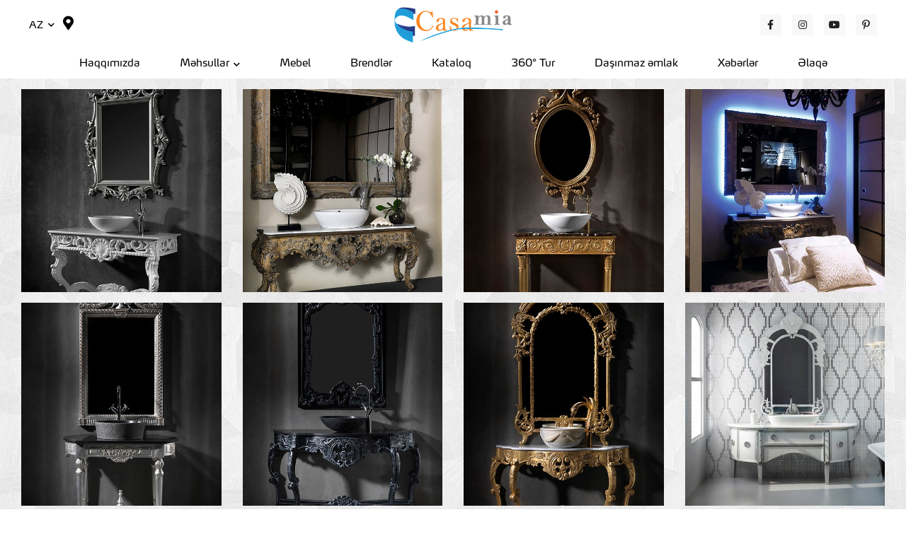

--- FILE ---
content_type: text/html; charset=utf-8
request_url: https://casamia.az/brands/colection-alexandra/
body_size: 4496
content:
<!doctype html>
<html lang="en">

<head>
    <meta charset="utf-8">
<title>Colection Alexandra &raquo; CasaMia- müasirliyin harmoniyası!</title>
<meta name="description" content="CasaMia- müasirliyin harmoniyası!">
<meta name="keywords" content="CasaMia- müasirliyin harmoniyası!">
<meta name="generator" content="DataLife Engine (http://dle-news.ru)">
<link rel="search" type="application/opensearchdescription+xml" href="https://casamia.az/index.php?do=opensearch" title="CasaMia- müasirliyin harmoniyası!">
<link rel="canonical" href="https://casamia.az/brands/colection-alexandra/">
<link rel="alternate" type="application/rss+xml" title="Colection Alexandra &raquo; CasaMia- müasirliyin harmoniyası!" href="https://casamia.az/brands/colection-alexandra/rss.xml">
<link href="/engine/editor/css/default.css?v=1d6ac" rel="stylesheet" type="text/css">
<script src="/engine/classes/js/jquery3.js?v=1d6ac"></script>
<script src="/engine/classes/js/jqueryui3.js?v=1d6ac" defer></script>
<script src="/engine/classes/js/dle_js.js?v=1d6ac" defer></script>
    <meta name="viewport" content="width=device-width, initial-scale=1, shrink-to-fit=no">
    <meta property="og:image" content="https://casamia.az/img/casamia_paylas.png" />
    <link rel="stylesheet" href="/css/bootstrap.min.css">
    <link rel="stylesheet" href="/css/jquery.fancybox.min.css">
    <link rel="stylesheet" href="/owlCarousel/owl.carousel.min.css">
    <link rel="stylesheet" href="/owlCarousel/owl.theme.default.min.css">
	<link rel="stylesheet" href="https://cdnjs.cloudflare.com/ajax/libs/font-awesome/5.15.4/css/all.min.css" integrity="sha512-1ycn6IcaQQ40/MKBW2W4Rhis/DbILU74C1vSrLJxCq57o941Ym01SwNsOMqvEBFlcgUa6xLiPY/NS5R+E6ztJQ==" crossorigin="anonymous" referrerpolicy="no-referrer" />
    <link href="/font/style.css?=1768964462" rel="stylesheet">
    <script src="https://kit.fontawesome.com/73bdb97465.js" crossorigin="anonymous"></script>
    <link href="https://unpkg.com/aos@2.3.1/dist/aos.css" rel="stylesheet">
    <script src="https://cdn.jsdelivr.net/npm/jquery@3.5.1/dist/jquery.min.js"></script>
    <link rel="stylesheet" href="/css/style.css?=1768964462">
    <link rel="shortcut icon" href="/img/sayt.png">
    <!-- Global site tag (gtag.js) - Google Analytics -->
    <script async src="https://www.googletagmanager.com/gtag/js?id=UA-217822076-1">
    </script>
    <script>
    window.dataLayer = window.dataLayer || [];
    function gtag(){dataLayer.push(arguments);}
    gtag('js', new Date());

    gtag('config', 'UA-217822076-1');
    </script>
    <!-- Meta Pixel Code -->
    <script>
    !function(f,b,e,v,n,t,s)
    {if(f.fbq)return;n=f.fbq=function(){n.callMethod?
    n.callMethod.apply(n,arguments):n.queue.push(arguments)};
    if(!f._fbq)f._fbq=n;n.push=n;n.loaded=!0;n.version='2.0';
    n.queue=[];t=b.createElement(e);t.async=!0;
    t.src=v;s=b.getElementsByTagName(e)[0];
    s.parentNode.insertBefore(t,s)}(window, document,'script',
    'https://connect.facebook.net/en_US/fbevents.js');
    fbq('init', '308142958040186');
    fbq('track', 'PageView');
    </script>
    <noscript><img height="1" width="1" style="display:none"
    src="https://www.facebook.com/tr?id=308142958040186&ev=PageView&noscript=1"
    /></noscript>
    <!-- End Meta Pixel Code -->
</head>

<body>
    <script>
<!--
var dle_root       = '/';
var dle_admin      = '';
var dle_login_hash = '209d830c789f8a155af53387852dd32b45a39b98';
var dle_group      = 5;
var dle_skin       = 'Casamia';
var dle_wysiwyg    = '1';
var quick_wysiwyg  = '1';
var dle_min_search = '4';
var dle_act_lang   = ["Yes", "No", "Enter", "Cancel", "Save", "Delete", "Loading. Please, wait..."];
var menu_short     = 'Quick edit';
var menu_full      = 'Full edit';
var menu_profile   = 'View profile';
var menu_send      = 'Send message';
var menu_uedit     = 'Admin Center';
var dle_info       = 'Information';
var dle_confirm    = 'Confirm';
var dle_prompt     = 'Enter the information';
var dle_req_field  = 'Please fill in all the required fields';
var dle_del_agree  = 'Are you sure you want to delete it? This action cannot be undone';
var dle_spam_agree = 'Are you sure you want to mark the user as a spammer? This will remove all his comments';
var dle_c_title    = 'Send a complaint';
var dle_complaint  = 'Enter the text of your complaint to the Administration:';
var dle_mail       = 'Your e-mail:';
var dle_big_text   = 'Highlighted section of text is too large.';
var dle_orfo_title = 'Enter a comment to the detected error on the page for Administration ';
var dle_p_send     = 'Send';
var dle_p_send_ok  = 'Notification has been sent successfully ';
var dle_save_ok    = 'Changes are saved successfully. Refresh the page?';
var dle_reply_title= 'Reply to the comment';
var dle_tree_comm  = '0';
var dle_del_news   = 'Delete article';
var dle_sub_agree  = 'Do you really want to subscribe to this article’s comments?';
var dle_captcha_type  = '0';
var DLEPlayerLang     = {prev: 'Previous',next: 'Next',play: 'Play',pause: 'Pause',mute: 'Mute', unmute: 'Unmute', settings: 'Settings', enterFullscreen: 'Enable full screen mode', exitFullscreen: 'Disable full screen mode', speed: 'Speed', normal: 'Normal', quality: 'Quality', pip: 'PiP mode'};
var allow_dle_delete_news   = false;
var dle_search_delay   = false;
var dle_search_value   = '';
jQuery(function($){
FastSearch();
});
//-->
</script>
    <header id="large-screens" class="d-none d-md-block   active tour ">
        <div class="container-fluid top px-4">
            <div class="row align-items-center position-relative">
                <div class="col-md-4 pl-4">
                    <div class="languages d-inline-block">
                        <a>AZ<i class="fas fa-chevron-down"></i></a>
                        <ul>
                           <li><a href="/az/">AZ</a></li>
                            <li><a href="/en/">EN</a></li>
                            <li><a href="/ru/">RU</a></li>
                        </ul>
                    </div>
                    <div class="location d-inline-block">
                        <a href="#">
                            <i class="fas fa-map-marker-alt"></i>
                        </a>
                    </div>
                </div>
                <div class="col-md-4 logo text-center">
                    <a href="/">
                        <img src="/img/logo.png?=1768964462" class="big-logo" alt="">
                    </a>
                </div>
                <div class="col-md-4 social-icons text-right pr-4">
                    <ul class="d-flex justify-content-end pr-2">
                             
                                <li><a href="https://www.facebook.com/casamiabaku" target="_blank"><i class="fab fa-facebook-f"></i></a></li>
                                <li><a href="https://www.instagram.com/casamiabaku/" target="_blank"><i class="fab fa-instagram"></i></a></li>
                                <li><a href="https://www.youtube.com/channel/UCyNKdsMNnfjoaqzSJG9in1g" target="_blank"><i class="fab fa-youtube"></i></a></li>
                                <li><a href="https://www.pinterest.com/6dc3a7a580c49f6dacdfae965eaaae/_saved/" target="_blank"><i class="fab fa-pinterest-p"></i></a></li> 
                             

                            
                    </ul>
                </div>
            </div>
        </div>
        <div class="bottom-bg">
            <div class="container bottom">
                <div class="row">
                    <div class="col-12 p-0">
                        <ul class="menu d-flex">
                            <li><a href="/about-az/" class="menu-a">Haqqımızda</a></li>
                            <li class="submenu-li">
                                <a href="/products/" class="open-sub menu-a">Məhsullar<i class="fas fa-chevron-down"></i></a>
                                <ul class="submenu" >
                                    <li><a href="/products/bathroom-furniture/">Hamam mebeli</a></li>
<li><a href="/products/tiles-gres/">Keramoqranit</a></li>
<li><a href="/products/lighting/">İşıqlandırma</a></li>
<li><a href="/products/doors-door-handles/">Qapı və qapı dəstəyi</a></li>
<li><a href="/products/dishes/">Qab-qacaq</a></li>
<li><a href="/products/wallpapers/">Divar kağızı</a></li>
<li><a href="/products/textile/">Tekstil</a></li>
<li><a href="/products/curtain/">Pərdə</a></li>
<li><a href="/products/towel-dryers/">Quruducular</a></li>
<li><a href="/products/plumbing/">Santexnika</a></li>
<li><a href="/products/bathtubs-shower-cabins/">Vanna və duş kabinlər</a></li>
<li><a href="/products/decorative-elements/">Dekorativ elementlər</a></li>
<li><a href="/products/home-decorations/">Ev dekorasiyaları</a></li>
<li><a href="/products/parquet-floors/">Parket döşəmələr</a></li>
<li><a href="/products/accessories/">Aksesuarlar</a></li>
<li><a href="/products/faucets/">Su quraşdırıcıları</a></li>
                               
                                </ul>
                            </li>
                            <li><a href="/furniture/" class="menu-a">Mebel</a></li>
                            <li><a href="/brands-az/" class="menu-a">Brendlər</a></li>
                            <li><a href="/catalog1-az/" class="menu-a">Kataloq</a></li>
                            <li><a href="/tour360-az/" class="menu-a">360° Tur</a></li>
                            <li><a href="/realty-az/" class="menu-a">Daşınmaz əmlak</a></li>
                            <li><a href="/news-az/" class="menu-a">Xəbərlər</a></li>
                            <li><a href="/contact-az/" class="menu-a">Əlaqə</a></li>
                        </ul>
                    </div>
                </div>
            </div>
        </div>
    </header>
    <header id="small-screens" class="d-block d-md-none ">
        <div class="top">
            <div class="container-fluid">
                <div class="row align-items-center">
                    <div class="col-2">
                        <a href="#" class="open-menu">
                            <i class="fas fa-bars"></i>
                        </a>
                    </div>
                    <div class="col-6 text-center p-0">
                        <a href="/" class="logo">
                            <img src="/img/logo.png?=1768964462" class="img-fluid" alt="">
                        </a>
                    </div>
                    <div class="col-2">
                        <div class="lang">
                            <a class="open-ul">Az   
                            <i class="fas fa-chevron-down ml-1"></i>
                            </a>
                            <ul class="mobile-lang-ul" style="display: none">
                                <li><a href="/az/">Az</a></li>
                                <li><a href="/en/">En</a></li>
                                <li><a href="/ru/">Ru</a></li>
                            </ul>
                        </div>
                    </div>
                    <div class="col-2 text-right">
                        <a href="#" class="location">
                            <i class="fas fa-map-marker-alt"></i>
                        </a>
                    </div>
                </div>
            </div>
        </div>
        <div class="container-fluid">
            <div class="row">
                <div class="col-12">
                    <nav>
                        <ul class="menu">
                            <li><a href="/about-az/" class="menu-a">Haqqımızda</a></li>
                            <li class="submenu-li">
                                <a href="/products/" class="open-sub menu-a">Məhsullar<i class="fas fa-chevron-right"></i></a>
                                <ul class="submenu" style="display: none;">
                                    <li><a href="/products/bathroom-furniture/">Hamam mebeli</a></li>
<li><a href="/products/tiles-gres/">Keramoqranit</a></li>
<li><a href="/products/lighting/">İşıqlandırma</a></li>
<li><a href="/products/doors-door-handles/">Qapı və qapı dəstəyi</a></li>
<li><a href="/products/dishes/">Qab-qacaq</a></li>
<li><a href="/products/wallpapers/">Divar kağızı</a></li>
<li><a href="/products/textile/">Tekstil</a></li>
<li><a href="/products/curtain/">Pərdə</a></li>
<li><a href="/products/towel-dryers/">Quruducular</a></li>
<li><a href="/products/plumbing/">Santexnika</a></li>
<li><a href="/products/bathtubs-shower-cabins/">Vanna və duş kabinlər</a></li>
<li><a href="/products/decorative-elements/">Dekorativ elementlər</a></li>
<li><a href="/products/home-decorations/">Ev dekorasiyaları</a></li>
<li><a href="/products/parquet-floors/">Parket döşəmələr</a></li>
<li><a href="/products/accessories/">Aksesuarlar</a></li>
<li><a href="/products/faucets/">Su quraşdırıcıları</a></li>

                                </ul>
                            </li>
                            <li><a href="/furniture/" class="menu-a">Mebel</a></li>
                            <li><a href="/brands-az/" class="menu-a">Brendlər</a></li>
                            <li><a href="/catalog1-az/" class="menu-a">Kataloq</a></li>
                            <li><a href="/tour360-az/" class="menu-a">360° Tur</a></li>
                            <li><a href="/realty-az/" class="menu-a">Daşınmaz əmlak</a></li>
                            <li><a href="/news-az/" class="menu-a">Xəbərlər</a></li>
                            <li><a href="/contact-az/" class="menu-a">Əlaqə</a></li>
                        </ul>
                        <div class="marker">
                            <a href="#"><img src="/img/marker-white.png" alt="">Xəritədə yerimiz</a>
                        </div>
                    </nav>
                </div>
            </div>
        </div>
    </header>
    
    
    
    
        <section class="category-section brands-sub-cat">
            

            <!-- page heading for products -->
            


            <!-- realty banner-->
            
            
            <div class="container ">
                
                
             
                    <div class="brand-short">
                        <div id='dle-content'>


    <div class="gallery d-flex flex-wrap">
        <img src="/uploads/posts/2021-01/1611746903_0-1.jpg" alt="1" class="fr-dib"><img src="/uploads/posts/2021-01/1611746948_0-2.jpg" alt="2" class="fr-dib"><img src="/uploads/posts/2021-01/1611746913_0-3.jpg" alt="3" class="fr-dib"><img src="/uploads/posts/2021-01/1611746955_0-4.jpg" alt="4" class="fr-dib"><img src="/uploads/posts/2021-01/1611746951_0-5.jpg" alt="5" class="fr-dib"><img src="/uploads/posts/2021-01/1611746916_0-6.jpg" alt="6" class="fr-dib"><img src="/uploads/posts/2021-01/1611746880_0-7.jpg" alt="7" class="fr-dib"><img src="/uploads/posts/2021-01/1611746868_0-8.jpg" alt="8" class="fr-dib"><img src="/uploads/posts/2021-01/1611746869_0-9.jpg" alt="9" class="fr-dib"><img src="/uploads/posts/2021-01/1611746922_0-10.jpg" alt="10" class="fr-dib"><img src="/uploads/posts/2021-01/1611746894_0-11.jpg" alt="11" class="fr-dib"><img src="/uploads/posts/2021-01/1611746879_0-12.jpg" alt="12" class="fr-dib"><img src="/uploads/posts/2021-01/1611746961_0-13.jpg" alt="13" class="fr-dib"><img src="/uploads/posts/2021-01/1611746928_0-14.jpg" alt="14" class="fr-dib"><img src="/uploads/posts/2021-01/1611746877_0-15.jpg" alt="15" class="fr-dib"><br><br>
    </div>








</div>
                    </div>
                
                


                

 
                
                
            </div>
            
            
            
            <!-- footer page heading for brands -->
            
            <div class="page-heading-bottom text-center">
                <div class="container">
                    <div class="row">
                        <div class="col-12 navigation">
                            <p>
                                <a href="/">Ana səhifə</a>
                                <span class="mx-2">›</span>
                                <a href="/brands/">Brendlər</a>
                                <span class="mx-2 d-none d-sm-inline">›</span>
                                <span class="d-none d-sm-inline">Colection Alexandra</span>
                            </p>
                        </div>
                    </div>
                </div>
            </div>
            
            
            

            


            
 

        
        </section>
    

   
    <footer class="">
        

        <div class="bottom">
            
            <div class="container">
                <div class="row align-items-center">
                    <div class="text-center text-lg-left col-lg-2 logo">
                        <a href="/">
                            <img src="/img/logo-footer.png?=1768964462" class="big-logo img-fluid" alt="">
                        </a>
                        <div class="overlay"></div>
                    </div>
                    <div class="col-lg-8 menu my-4 my-lg-0">
                        <ul class="d-flex flex-wrap justify-content-center text-center">
                            <li><a href="/about-az/">Haqqımızda</a></li>
                            <li><a href="/products-az/">Məhsullar</a>
                            <li><a href="/furniture/">Mebel</a>
                            <li><a href="/brands-az/">Brendlər</a></li>
                            <li><a href="/catalog1-az">Kataloq</a></li>
                            <li><a href="/tour360-az/">360° Tur</a></li>
                            <li><a href="/realty-az/">Daşınmaz əmlak</a></li>
                            <li><a href="/news-az/">Xəbərlər</a></li>
                            <li><a href="/contact-az/">Əlaqə</a></li>
                        </ul>
                    </div>
                    <div class="col-lg-2 social-icons">
                        <ul class="d-flex justify-content-center justify-content-lg-end pr-lg-3">
                             
                                <li><a href="https://www.facebook.com/casamiabaku" target="_blank"><i class="fab fa-facebook-f"></i></a></li>
                                <li><a href="https://www.instagram.com/casamiabaku/" target="_blank"><i class="fab fa-instagram"></i></a></li>
                                <li><a href="https://www.youtube.com/channel/UCyNKdsMNnfjoaqzSJG9in1g" target="_blank"><i class="fab fa-youtube"></i></a></li>
                                <li><a href="https://www.pinterest.com/6dc3a7a580c49f6dacdfae965eaaae/_saved/" target="_blank"><i class="fab fa-pinterest-p"></i></a></li> 
                              

                             
                        </ul>
                    </div>
                </div>
            </div>
            <div class="copy">
                <div class="container">
                    <div class="row">
                        <div class="col-12 text-center">
                            © Copyright 2022 Casamia. Site by <a style="text-decoration:underline" href="https://okmedia.az/" target="_blank">Okmedia</a>
                        </div>
                    </div>
                </div>
            </div>
        </div>
    </footer>
 























    <div class="write-wp text-center d-md-none">
        <div class="container-fluid h-100">
            <div class="row align-items-center justify-content-center h-100">
                <a href="https://api.whatsapp.com/send?phone=994502663030&amp;text=Salam, sizə casamia.az saytından yazıram." target="_blank">
                    <i class="fab fa-whatsapp" aria-hidden="true"></i>
                </a>
            </div>
        </div>
    </div>
    <!-- Optional JavaScript -->
    <!-- jQuery first, then Popper.js, then Bootstrap JS -->
    <script src="/js/jquery-3.5.1.slim.min.js"></script>
    <script src="/js/popper.min.js"></script>
    <script src="/js/bootstrap.min.js"></script>
    <script src="/js/jquery-3.5.1.min.js"></script>
    <script src="https://unpkg.com/aos@2.3.1/dist/aos.js"></script>
    <script src="https://cdn.jsdelivr.net/gh/thelevicole/youtube-to-html5-loader@4.0.1/dist/YouTubeToHtml5.js"></script>
    <script>new YouTubeToHtml5();</script>
    <script>
      AOS.init();
    </script>
    <!-- owlCarousel -->
    <script src="/owlCarousel/owl.carousel.min.js"></script>
    <script src="/js/jquery.fancybox.min.js"></script>
    <!-- Main js -->
    <script src="/js/main.js?=1768964462"></script>
    <!--Start of Tawk.to Script-->
    <script type="text/javascript">
    var Tawk_API=Tawk_API||{}, Tawk_LoadStart=new Date();
    (function(){
    var s1=document.createElement("script"),s0=document.getElementsByTagName("script")[0];
    s1.async=true;
    s1.src='https://embed.tawk.to/602c03af9c4f165d47c3e4ea/1eulusq17';
    s1.charset='UTF-8';
    s1.setAttribute('crossorigin','*');
    s0.parentNode.insertBefore(s1,s0);
    })();
    </script>
<!--End of Tawk.to Script-->
</body>
</html>
<!-- DataLife Engine Copyright SoftNews Media Group (http://dle-news.ru) -->


--- FILE ---
content_type: application/javascript
request_url: https://casamia.az/js/main.js?=1768964462
body_size: 1546
content:
$('.furniture video').attr('autoplay','true').attr('loop','true');
$(document).ready(function () {
  let link = window.location.pathname;
  $('#large-screens .top .languages ul li a').each(function(){
      let langText = $(this).html().toLowerCase();
      let url = link.split('-')[0].split('/')[1];
      if((url === "") || (url === 'en') || (url === 'az') || (url === 'ru')){
          $(this).attr('href', '/' + langText + '/');
      }
      else{$(this).attr('href', '/' + url + '-' + langText + '/');}
  });
});


$(document).ready(function () {
  let link = window.location.pathname;
  $('.lang .mobile-lang-ul a').each(function(){
      let langText = $(this).html().toLowerCase();
      let url = link.split('-')[0].split('/')[1];
      if((url === "") || (url === 'en') || (url === 'az') || (url === 'ru')){
          $(this).attr('href', '/' + langText + '/');
      }
      else{$(this).attr('href', '/' + url + '-' + langText + '/');}
  });
});












$(document).ready(function () {
    let imageSrcArr = []
    let imageAltArr =[]
    $("#products-full .gallery img").each(function(){
        imageSrcArr.push($(this).attr("src"))
        imageAltArr.push($(this).attr("alt"))
    })
    
    $("#products-full .gallery").html("")
    
    for (i = 0; i < imageSrcArr.length; i++) {
      $("#products-full .gallery").append(`<div class="g-item"><a data-fancybox="gallery" href="${imageSrcArr[i]}"><img src="${imageSrcArr[i]}"></a><p>${imageAltArr[i]}</p></div>`)
    }
    $("#news-full .content .highslide").each(function(){
        $(this).attr("data-fancybox", "gallery")
    })
    $("#realty-full .highslide").each(function(){
        $(this).attr("data-fancybox", "gallery")
    })
    
    let brandsImg =[];
    let brandsAlt =[]
    $(".brand-short img").each(function(){
        brandsImg.push($(this).attr("src"))
        brandsAlt.push($(this).attr("alt"))
    })
    $(".brand-short .gallery").html("")
    $(".brand-short").append(`<div class="main-gallery d-flex flex-wrap w-100"></div>`)
    for (i = 0; i < brandsImg.length; i++) {
      $(".brand-short .main-gallery").append(`<div class="g-item"><a data-fancybox="gallery" href="${brandsImg[i]}"><img src="${brandsImg[i]}"></a></div>`)
    }
  jQuery.fn.clickOutside = function (callback) {
    var $me = this;
    $(document).mouseup(function (e) {
      if (!$me.is(e.target) && $me.has(e.target).length === 0) {
        callback.apply($me);
      }
    });
  };

  $("#about .play-video").click(function (e) {
    e.preventDefault();
    $(this).find("img").addClass("active")
    $(this).parent().find("iframe").addClass("d-block")
  })
  $(".open-ul").click(function(e){
      e.preventDefault();
      $(this).next().slideToggle("fast");
      $(this).find("i").toggleClass("active")
  })
  $('#slider .owl-carousel').owlCarousel({
    loop: true,
    margin: 0,
    items: 1,
    dots: true,
    nav: true,
    autoplay: true,
    autoplayTimeout: 3000,
    autoplayHoverPause: false,
    autoplaySpeed: 1000,
    dots: true
  });
  let about_images = []
  $("#about-static .owl-carousel").children("img").each(function () {
    about_images.push(this)
  })
  about_images.shift()
  about_images.shift()
  about_images.shift()

  $("#about-static .owl-carousel").html("")

  $(about_images).each(function(){
    $("#about-static .owl-carousel").append(this)
  })
  
  $('#about-static .owl-carousel').owlCarousel({
    loop: true,
    margin: 0,
    items: 3,
    dots: true,
    nav: true,
    autoplay: true,
    autoplayTimeout: 3000,
    margin: 15,
    dots: true,
    responsiveClass:true,
    responsive:{
        0:{
            items:1
        },
        576:{
            items:2
        },
        991:{
            items:3
        }
    }
  });
  
  $('#brands .owl-carousel').owlCarousel({
    loop: true,
    margin: 0,
    dots: false,
    nav: true,
    autoplay: true,
    autoplayTimeout: 2000,
    autoplayHoverPause: true,
    responsiveClass:true,
    responsive:{
        0:{
            items:2,
            nav:true
        },
        768:{
            items:4,
            nav:true
        },
        1000:{
            items:6,
            nav:true
        }
    }
  });
  $(window).scroll(function () { 
    if (window.scrollY > 100) {
      $("#large-screens").addClass("active")
      $("#small-screens").addClass("scrolled")
    }
    else{
      $("#large-screens").removeClass("active")
      $("#small-screens").removeClass("scrolled")
    }
  });
  $("#large-screens .menu-a").hover(
    function() {
      $("#large-screens .menu-a").parent().addClass( "active" );
      $(this).parent().removeClass( "active" );
    }, function() {
      $( "#large-screens a" ).parent().removeClass( "active" );
      $(this).removeClass("hovered")
    }
  );
  $("#large-screens .submenu").hover(
    function() {
      $("#large-screens .menu-a").parent().addClass( "active" );
      $(this).parent().removeClass( "active" );
      $(this).parent().find("a").addClass("hovered")
    }, function() {
      $( "#large-screens a" ).parent().removeClass( "active" );
      $(this).parent().find("a").removeClass("hovered")
    }
  );
  $("footer .menu a").hover(
    function() {
      $("footer .menu a").addClass( "active" );
      $(this).removeClass( "active" );
    }, function() {
      $("footer .menu a").removeClass( "active" );
    }
  );
  $("#small-screens .open-menu").click(function (e) {
    e.preventDefault();
    $(this).find("i").toggleClass("fa-times")
    $("#small-screens nav").toggleClass("active")
    $("#small-screens").toggleClass("active")
  })
  $("#small-screens a.open-sub").click(function (e) {
    e.preventDefault()
    $(this).next().slideToggle("fast")
    $(this).find("i").toggleClass("active")
    $("body").addClass("hidden")
    $("body").toggleClass("hidden")
  })
  $("#small-screens a.open-sub").clickOutside(function () {
    $("#small-screens .submenu").slideUp("fast")
    $(this).find("i").removeClass("active")
    $("body").removeClass("hidden")
  })
    $("#products-full .highslide").each(function( element ) {
      $(this).append(`<p>${$(this).find("img").attr("alt")}</p>`)
    });
    $(".brand-short .highslide").each(function( element ) {
      $(this).append(`<p>${$(this).find("img").attr("alt")}</p>`)
    });
    
    let alphabet = document.querySelectorAll(".alphabet a")
    let brands = document.querySelectorAll(".brands-kate .item-wrapper")
    
    for (i = 0; i < alphabet.length; i++){
        alphabet[i].onclick = function(e){
            e.preventDefault();
            $(".alphabet .char-wrapper.active").removeClass("active")
            $(this).parent().addClass("active")
            let char = $(this).attr("data-id")
            for (b = 0; b < brands.length; b++){
                
                if(char == "#"){
                    if(!isNaN($(brands[b]).find("h2").text().charAt(0))){
                        $(brands[b]).show();
                    }
                    else{
                        $(brands[b]).hide();
                    }
                }
                else if(char == "all"){
                    $(brands[b]).show();
                }
                else{
                    if($(brands[b]).find("h2").text().charAt(0) != char){
                        $(brands[b]).hide()
                    }
                    else{
                        $(brands[b]).show()
                    }
                }
            }
        }
    }
    $(".alphabet a").each(function(){
        $(this).click(function(e){
            e.preventDefault()
            
            $(".brands-kate .item-wrapper").each(function(){
                $(this).find("h2").text()
            })
        })
    })



    $(".video-wrapper iframe ").find(".ytp-large-play-button.ytp-button").css('display', 'none');
    $('.video-wrapper video').attr('muted','true');

});